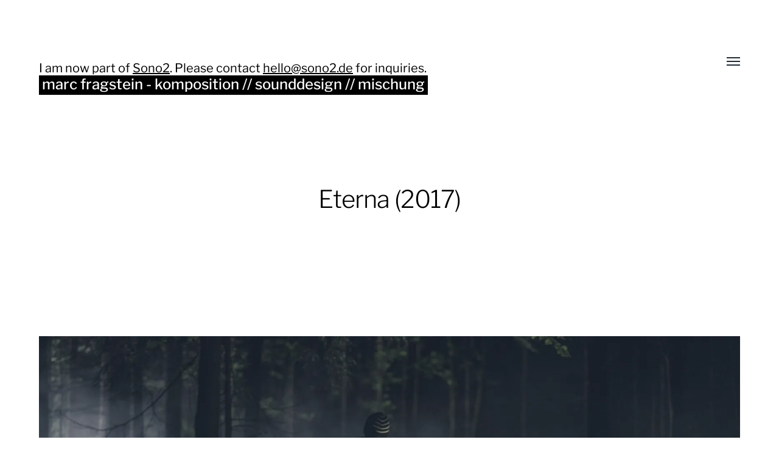

--- FILE ---
content_type: text/html; charset=UTF-8
request_url: http://marcfragstein.com/2018/04/24/eterna-2017/
body_size: 10039
content:
<!DOCTYPE html>

<html class="no-js" lang="de">

	<head>
		
		<meta http-equiv="content-type" content="text/html" charset="UTF-8" />
		<meta name="viewport" content="width=device-width, initial-scale=1.0, maximum-scale=1.0, user-scalable=no" >
        
        <link rel="profile" href="http://gmpg.org/xfn/11">
		 
		<title>Eterna (2017) &#8211; marc fragstein &#8211; komposition // sounddesign // mischung</title>
<meta name='robots' content='max-image-preview:large' />
	<style>img:is([sizes="auto" i], [sizes^="auto," i]) { contain-intrinsic-size: 3000px 1500px }</style>
	<link rel='dns-prefetch' href='//stats.wp.com' />
<link rel='dns-prefetch' href='//v0.wordpress.com' />
<link rel='preconnect' href='//i0.wp.com' />
<link rel='preconnect' href='//c0.wp.com' />
<link rel="alternate" type="application/rss+xml" title="marc fragstein - komposition // sounddesign // mischung &raquo; Feed" href="http://marcfragstein.com/feed/" />
<link rel="alternate" type="application/rss+xml" title="marc fragstein - komposition // sounddesign // mischung &raquo; Kommentar-Feed" href="http://marcfragstein.com/comments/feed/" />
<link rel="alternate" type="application/rss+xml" title="marc fragstein - komposition // sounddesign // mischung &raquo; Eterna (2017)-Kommentar-Feed" href="http://marcfragstein.com/2018/04/24/eterna-2017/feed/" />
<script type="text/javascript">
/* <![CDATA[ */
window._wpemojiSettings = {"baseUrl":"https:\/\/s.w.org\/images\/core\/emoji\/16.0.1\/72x72\/","ext":".png","svgUrl":"https:\/\/s.w.org\/images\/core\/emoji\/16.0.1\/svg\/","svgExt":".svg","source":{"concatemoji":"http:\/\/marcfragstein.com\/wp-includes\/js\/wp-emoji-release.min.js?ver=6.8.3"}};
/*! This file is auto-generated */
!function(s,n){var o,i,e;function c(e){try{var t={supportTests:e,timestamp:(new Date).valueOf()};sessionStorage.setItem(o,JSON.stringify(t))}catch(e){}}function p(e,t,n){e.clearRect(0,0,e.canvas.width,e.canvas.height),e.fillText(t,0,0);var t=new Uint32Array(e.getImageData(0,0,e.canvas.width,e.canvas.height).data),a=(e.clearRect(0,0,e.canvas.width,e.canvas.height),e.fillText(n,0,0),new Uint32Array(e.getImageData(0,0,e.canvas.width,e.canvas.height).data));return t.every(function(e,t){return e===a[t]})}function u(e,t){e.clearRect(0,0,e.canvas.width,e.canvas.height),e.fillText(t,0,0);for(var n=e.getImageData(16,16,1,1),a=0;a<n.data.length;a++)if(0!==n.data[a])return!1;return!0}function f(e,t,n,a){switch(t){case"flag":return n(e,"\ud83c\udff3\ufe0f\u200d\u26a7\ufe0f","\ud83c\udff3\ufe0f\u200b\u26a7\ufe0f")?!1:!n(e,"\ud83c\udde8\ud83c\uddf6","\ud83c\udde8\u200b\ud83c\uddf6")&&!n(e,"\ud83c\udff4\udb40\udc67\udb40\udc62\udb40\udc65\udb40\udc6e\udb40\udc67\udb40\udc7f","\ud83c\udff4\u200b\udb40\udc67\u200b\udb40\udc62\u200b\udb40\udc65\u200b\udb40\udc6e\u200b\udb40\udc67\u200b\udb40\udc7f");case"emoji":return!a(e,"\ud83e\udedf")}return!1}function g(e,t,n,a){var r="undefined"!=typeof WorkerGlobalScope&&self instanceof WorkerGlobalScope?new OffscreenCanvas(300,150):s.createElement("canvas"),o=r.getContext("2d",{willReadFrequently:!0}),i=(o.textBaseline="top",o.font="600 32px Arial",{});return e.forEach(function(e){i[e]=t(o,e,n,a)}),i}function t(e){var t=s.createElement("script");t.src=e,t.defer=!0,s.head.appendChild(t)}"undefined"!=typeof Promise&&(o="wpEmojiSettingsSupports",i=["flag","emoji"],n.supports={everything:!0,everythingExceptFlag:!0},e=new Promise(function(e){s.addEventListener("DOMContentLoaded",e,{once:!0})}),new Promise(function(t){var n=function(){try{var e=JSON.parse(sessionStorage.getItem(o));if("object"==typeof e&&"number"==typeof e.timestamp&&(new Date).valueOf()<e.timestamp+604800&&"object"==typeof e.supportTests)return e.supportTests}catch(e){}return null}();if(!n){if("undefined"!=typeof Worker&&"undefined"!=typeof OffscreenCanvas&&"undefined"!=typeof URL&&URL.createObjectURL&&"undefined"!=typeof Blob)try{var e="postMessage("+g.toString()+"("+[JSON.stringify(i),f.toString(),p.toString(),u.toString()].join(",")+"));",a=new Blob([e],{type:"text/javascript"}),r=new Worker(URL.createObjectURL(a),{name:"wpTestEmojiSupports"});return void(r.onmessage=function(e){c(n=e.data),r.terminate(),t(n)})}catch(e){}c(n=g(i,f,p,u))}t(n)}).then(function(e){for(var t in e)n.supports[t]=e[t],n.supports.everything=n.supports.everything&&n.supports[t],"flag"!==t&&(n.supports.everythingExceptFlag=n.supports.everythingExceptFlag&&n.supports[t]);n.supports.everythingExceptFlag=n.supports.everythingExceptFlag&&!n.supports.flag,n.DOMReady=!1,n.readyCallback=function(){n.DOMReady=!0}}).then(function(){return e}).then(function(){var e;n.supports.everything||(n.readyCallback(),(e=n.source||{}).concatemoji?t(e.concatemoji):e.wpemoji&&e.twemoji&&(t(e.twemoji),t(e.wpemoji)))}))}((window,document),window._wpemojiSettings);
/* ]]> */
</script>
<link rel='stylesheet' id='jetpack_related-posts-css' href='https://c0.wp.com/p/jetpack/15.0/modules/related-posts/related-posts.css' type='text/css' media='all' />
<style id='wp-emoji-styles-inline-css' type='text/css'>

	img.wp-smiley, img.emoji {
		display: inline !important;
		border: none !important;
		box-shadow: none !important;
		height: 1em !important;
		width: 1em !important;
		margin: 0 0.07em !important;
		vertical-align: -0.1em !important;
		background: none !important;
		padding: 0 !important;
	}
</style>
<link rel='stylesheet' id='wp-block-library-css' href='https://c0.wp.com/c/6.8.3/wp-includes/css/dist/block-library/style.min.css' type='text/css' media='all' />
<style id='classic-theme-styles-inline-css' type='text/css'>
/*! This file is auto-generated */
.wp-block-button__link{color:#fff;background-color:#32373c;border-radius:9999px;box-shadow:none;text-decoration:none;padding:calc(.667em + 2px) calc(1.333em + 2px);font-size:1.125em}.wp-block-file__button{background:#32373c;color:#fff;text-decoration:none}
</style>
<link rel='stylesheet' id='mediaelement-css' href='https://c0.wp.com/c/6.8.3/wp-includes/js/mediaelement/mediaelementplayer-legacy.min.css' type='text/css' media='all' />
<link rel='stylesheet' id='wp-mediaelement-css' href='https://c0.wp.com/c/6.8.3/wp-includes/js/mediaelement/wp-mediaelement.min.css' type='text/css' media='all' />
<style id='jetpack-sharing-buttons-style-inline-css' type='text/css'>
.jetpack-sharing-buttons__services-list{display:flex;flex-direction:row;flex-wrap:wrap;gap:0;list-style-type:none;margin:5px;padding:0}.jetpack-sharing-buttons__services-list.has-small-icon-size{font-size:12px}.jetpack-sharing-buttons__services-list.has-normal-icon-size{font-size:16px}.jetpack-sharing-buttons__services-list.has-large-icon-size{font-size:24px}.jetpack-sharing-buttons__services-list.has-huge-icon-size{font-size:36px}@media print{.jetpack-sharing-buttons__services-list{display:none!important}}.editor-styles-wrapper .wp-block-jetpack-sharing-buttons{gap:0;padding-inline-start:0}ul.jetpack-sharing-buttons__services-list.has-background{padding:1.25em 2.375em}
</style>
<style id='global-styles-inline-css' type='text/css'>
:root{--wp--preset--aspect-ratio--square: 1;--wp--preset--aspect-ratio--4-3: 4/3;--wp--preset--aspect-ratio--3-4: 3/4;--wp--preset--aspect-ratio--3-2: 3/2;--wp--preset--aspect-ratio--2-3: 2/3;--wp--preset--aspect-ratio--16-9: 16/9;--wp--preset--aspect-ratio--9-16: 9/16;--wp--preset--color--black: #000;--wp--preset--color--cyan-bluish-gray: #abb8c3;--wp--preset--color--white: #fff;--wp--preset--color--pale-pink: #f78da7;--wp--preset--color--vivid-red: #cf2e2e;--wp--preset--color--luminous-vivid-orange: #ff6900;--wp--preset--color--luminous-vivid-amber: #fcb900;--wp--preset--color--light-green-cyan: #7bdcb5;--wp--preset--color--vivid-green-cyan: #00d084;--wp--preset--color--pale-cyan-blue: #8ed1fc;--wp--preset--color--vivid-cyan-blue: #0693e3;--wp--preset--color--vivid-purple: #9b51e0;--wp--preset--color--dark-gray: #333;--wp--preset--color--medium-gray: #555;--wp--preset--color--light-gray: #777;--wp--preset--gradient--vivid-cyan-blue-to-vivid-purple: linear-gradient(135deg,rgba(6,147,227,1) 0%,rgb(155,81,224) 100%);--wp--preset--gradient--light-green-cyan-to-vivid-green-cyan: linear-gradient(135deg,rgb(122,220,180) 0%,rgb(0,208,130) 100%);--wp--preset--gradient--luminous-vivid-amber-to-luminous-vivid-orange: linear-gradient(135deg,rgba(252,185,0,1) 0%,rgba(255,105,0,1) 100%);--wp--preset--gradient--luminous-vivid-orange-to-vivid-red: linear-gradient(135deg,rgba(255,105,0,1) 0%,rgb(207,46,46) 100%);--wp--preset--gradient--very-light-gray-to-cyan-bluish-gray: linear-gradient(135deg,rgb(238,238,238) 0%,rgb(169,184,195) 100%);--wp--preset--gradient--cool-to-warm-spectrum: linear-gradient(135deg,rgb(74,234,220) 0%,rgb(151,120,209) 20%,rgb(207,42,186) 40%,rgb(238,44,130) 60%,rgb(251,105,98) 80%,rgb(254,248,76) 100%);--wp--preset--gradient--blush-light-purple: linear-gradient(135deg,rgb(255,206,236) 0%,rgb(152,150,240) 100%);--wp--preset--gradient--blush-bordeaux: linear-gradient(135deg,rgb(254,205,165) 0%,rgb(254,45,45) 50%,rgb(107,0,62) 100%);--wp--preset--gradient--luminous-dusk: linear-gradient(135deg,rgb(255,203,112) 0%,rgb(199,81,192) 50%,rgb(65,88,208) 100%);--wp--preset--gradient--pale-ocean: linear-gradient(135deg,rgb(255,245,203) 0%,rgb(182,227,212) 50%,rgb(51,167,181) 100%);--wp--preset--gradient--electric-grass: linear-gradient(135deg,rgb(202,248,128) 0%,rgb(113,206,126) 100%);--wp--preset--gradient--midnight: linear-gradient(135deg,rgb(2,3,129) 0%,rgb(40,116,252) 100%);--wp--preset--font-size--small: 17px;--wp--preset--font-size--medium: 20px;--wp--preset--font-size--large: 24px;--wp--preset--font-size--x-large: 42px;--wp--preset--font-size--regular: 20px;--wp--preset--font-size--larger: 28px;--wp--preset--spacing--20: 0.44rem;--wp--preset--spacing--30: 0.67rem;--wp--preset--spacing--40: 1rem;--wp--preset--spacing--50: 1.5rem;--wp--preset--spacing--60: 2.25rem;--wp--preset--spacing--70: 3.38rem;--wp--preset--spacing--80: 5.06rem;--wp--preset--shadow--natural: 6px 6px 9px rgba(0, 0, 0, 0.2);--wp--preset--shadow--deep: 12px 12px 50px rgba(0, 0, 0, 0.4);--wp--preset--shadow--sharp: 6px 6px 0px rgba(0, 0, 0, 0.2);--wp--preset--shadow--outlined: 6px 6px 0px -3px rgba(255, 255, 255, 1), 6px 6px rgba(0, 0, 0, 1);--wp--preset--shadow--crisp: 6px 6px 0px rgba(0, 0, 0, 1);}:where(.is-layout-flex){gap: 0.5em;}:where(.is-layout-grid){gap: 0.5em;}body .is-layout-flex{display: flex;}.is-layout-flex{flex-wrap: wrap;align-items: center;}.is-layout-flex > :is(*, div){margin: 0;}body .is-layout-grid{display: grid;}.is-layout-grid > :is(*, div){margin: 0;}:where(.wp-block-columns.is-layout-flex){gap: 2em;}:where(.wp-block-columns.is-layout-grid){gap: 2em;}:where(.wp-block-post-template.is-layout-flex){gap: 1.25em;}:where(.wp-block-post-template.is-layout-grid){gap: 1.25em;}.has-black-color{color: var(--wp--preset--color--black) !important;}.has-cyan-bluish-gray-color{color: var(--wp--preset--color--cyan-bluish-gray) !important;}.has-white-color{color: var(--wp--preset--color--white) !important;}.has-pale-pink-color{color: var(--wp--preset--color--pale-pink) !important;}.has-vivid-red-color{color: var(--wp--preset--color--vivid-red) !important;}.has-luminous-vivid-orange-color{color: var(--wp--preset--color--luminous-vivid-orange) !important;}.has-luminous-vivid-amber-color{color: var(--wp--preset--color--luminous-vivid-amber) !important;}.has-light-green-cyan-color{color: var(--wp--preset--color--light-green-cyan) !important;}.has-vivid-green-cyan-color{color: var(--wp--preset--color--vivid-green-cyan) !important;}.has-pale-cyan-blue-color{color: var(--wp--preset--color--pale-cyan-blue) !important;}.has-vivid-cyan-blue-color{color: var(--wp--preset--color--vivid-cyan-blue) !important;}.has-vivid-purple-color{color: var(--wp--preset--color--vivid-purple) !important;}.has-black-background-color{background-color: var(--wp--preset--color--black) !important;}.has-cyan-bluish-gray-background-color{background-color: var(--wp--preset--color--cyan-bluish-gray) !important;}.has-white-background-color{background-color: var(--wp--preset--color--white) !important;}.has-pale-pink-background-color{background-color: var(--wp--preset--color--pale-pink) !important;}.has-vivid-red-background-color{background-color: var(--wp--preset--color--vivid-red) !important;}.has-luminous-vivid-orange-background-color{background-color: var(--wp--preset--color--luminous-vivid-orange) !important;}.has-luminous-vivid-amber-background-color{background-color: var(--wp--preset--color--luminous-vivid-amber) !important;}.has-light-green-cyan-background-color{background-color: var(--wp--preset--color--light-green-cyan) !important;}.has-vivid-green-cyan-background-color{background-color: var(--wp--preset--color--vivid-green-cyan) !important;}.has-pale-cyan-blue-background-color{background-color: var(--wp--preset--color--pale-cyan-blue) !important;}.has-vivid-cyan-blue-background-color{background-color: var(--wp--preset--color--vivid-cyan-blue) !important;}.has-vivid-purple-background-color{background-color: var(--wp--preset--color--vivid-purple) !important;}.has-black-border-color{border-color: var(--wp--preset--color--black) !important;}.has-cyan-bluish-gray-border-color{border-color: var(--wp--preset--color--cyan-bluish-gray) !important;}.has-white-border-color{border-color: var(--wp--preset--color--white) !important;}.has-pale-pink-border-color{border-color: var(--wp--preset--color--pale-pink) !important;}.has-vivid-red-border-color{border-color: var(--wp--preset--color--vivid-red) !important;}.has-luminous-vivid-orange-border-color{border-color: var(--wp--preset--color--luminous-vivid-orange) !important;}.has-luminous-vivid-amber-border-color{border-color: var(--wp--preset--color--luminous-vivid-amber) !important;}.has-light-green-cyan-border-color{border-color: var(--wp--preset--color--light-green-cyan) !important;}.has-vivid-green-cyan-border-color{border-color: var(--wp--preset--color--vivid-green-cyan) !important;}.has-pale-cyan-blue-border-color{border-color: var(--wp--preset--color--pale-cyan-blue) !important;}.has-vivid-cyan-blue-border-color{border-color: var(--wp--preset--color--vivid-cyan-blue) !important;}.has-vivid-purple-border-color{border-color: var(--wp--preset--color--vivid-purple) !important;}.has-vivid-cyan-blue-to-vivid-purple-gradient-background{background: var(--wp--preset--gradient--vivid-cyan-blue-to-vivid-purple) !important;}.has-light-green-cyan-to-vivid-green-cyan-gradient-background{background: var(--wp--preset--gradient--light-green-cyan-to-vivid-green-cyan) !important;}.has-luminous-vivid-amber-to-luminous-vivid-orange-gradient-background{background: var(--wp--preset--gradient--luminous-vivid-amber-to-luminous-vivid-orange) !important;}.has-luminous-vivid-orange-to-vivid-red-gradient-background{background: var(--wp--preset--gradient--luminous-vivid-orange-to-vivid-red) !important;}.has-very-light-gray-to-cyan-bluish-gray-gradient-background{background: var(--wp--preset--gradient--very-light-gray-to-cyan-bluish-gray) !important;}.has-cool-to-warm-spectrum-gradient-background{background: var(--wp--preset--gradient--cool-to-warm-spectrum) !important;}.has-blush-light-purple-gradient-background{background: var(--wp--preset--gradient--blush-light-purple) !important;}.has-blush-bordeaux-gradient-background{background: var(--wp--preset--gradient--blush-bordeaux) !important;}.has-luminous-dusk-gradient-background{background: var(--wp--preset--gradient--luminous-dusk) !important;}.has-pale-ocean-gradient-background{background: var(--wp--preset--gradient--pale-ocean) !important;}.has-electric-grass-gradient-background{background: var(--wp--preset--gradient--electric-grass) !important;}.has-midnight-gradient-background{background: var(--wp--preset--gradient--midnight) !important;}.has-small-font-size{font-size: var(--wp--preset--font-size--small) !important;}.has-medium-font-size{font-size: var(--wp--preset--font-size--medium) !important;}.has-large-font-size{font-size: var(--wp--preset--font-size--large) !important;}.has-x-large-font-size{font-size: var(--wp--preset--font-size--x-large) !important;}
:where(.wp-block-post-template.is-layout-flex){gap: 1.25em;}:where(.wp-block-post-template.is-layout-grid){gap: 1.25em;}
:where(.wp-block-columns.is-layout-flex){gap: 2em;}:where(.wp-block-columns.is-layout-grid){gap: 2em;}
:root :where(.wp-block-pullquote){font-size: 1.5em;line-height: 1.6;}
</style>
<link rel='stylesheet' id='hamilton-fonts-css' href='http://marcfragstein.com/wp-content/themes/hamilton/assets/css/fonts.css?ver=6.8.3' type='text/css' media='all' />
<link rel='stylesheet' id='hamilton-style-css' href='http://marcfragstein.com/wp-content/themes/hamilton/style.css?ver=2.1.2' type='text/css' media='all' />
<link rel='stylesheet' id='sharedaddy-css' href='https://c0.wp.com/p/jetpack/15.0/modules/sharedaddy/sharing.css' type='text/css' media='all' />
<link rel='stylesheet' id='social-logos-css' href='https://c0.wp.com/p/jetpack/15.0/_inc/social-logos/social-logos.min.css' type='text/css' media='all' />
<script type="text/javascript" id="jetpack_related-posts-js-extra">
/* <![CDATA[ */
var related_posts_js_options = {"post_heading":"h4"};
/* ]]> */
</script>
<script type="text/javascript" src="https://c0.wp.com/p/jetpack/15.0/_inc/build/related-posts/related-posts.min.js" id="jetpack_related-posts-js"></script>
<script type="text/javascript" src="https://c0.wp.com/c/6.8.3/wp-includes/js/jquery/jquery.min.js" id="jquery-core-js"></script>
<script type="text/javascript" src="https://c0.wp.com/c/6.8.3/wp-includes/js/jquery/jquery-migrate.min.js" id="jquery-migrate-js"></script>
<link rel="https://api.w.org/" href="http://marcfragstein.com/wp-json/" /><link rel="alternate" title="JSON" type="application/json" href="http://marcfragstein.com/wp-json/wp/v2/posts/43" /><link rel="EditURI" type="application/rsd+xml" title="RSD" href="http://marcfragstein.com/xmlrpc.php?rsd" />
<meta name="generator" content="WordPress 6.8.3" />
<link rel="canonical" href="http://marcfragstein.com/2018/04/24/eterna-2017/" />
<link rel='shortlink' href='https://wp.me/p7g2n2-H' />
<link rel="alternate" title="oEmbed (JSON)" type="application/json+oembed" href="http://marcfragstein.com/wp-json/oembed/1.0/embed?url=http%3A%2F%2Fmarcfragstein.com%2F2018%2F04%2F24%2Feterna-2017%2F" />
<link rel="alternate" title="oEmbed (XML)" type="text/xml+oembed" href="http://marcfragstein.com/wp-json/oembed/1.0/embed?url=http%3A%2F%2Fmarcfragstein.com%2F2018%2F04%2F24%2Feterna-2017%2F&#038;format=xml" />
	<style>img#wpstats{display:none}</style>
				<script>jQuery( 'html' ).removeClass( 'no-js' ).addClass( 'js' );</script>
		
<!-- Jetpack Open Graph Tags -->
<meta property="og:type" content="article" />
<meta property="og:title" content="Eterna (2017)" />
<meta property="og:url" content="http://marcfragstein.com/2018/04/24/eterna-2017/" />
<meta property="og:description" content="leistungen: sound design, mixing, oton &#8222;Glaub an deine Träume, überwinde alle Hürden, erwarte Unglaubliches &#8211; mach dich auf den Weg zu deinem Ziel.&#8220; stab: regie: christopher stöck…" />
<meta property="article:published_time" content="2018-04-24T11:50:37+00:00" />
<meta property="article:modified_time" content="2018-04-24T11:51:14+00:00" />
<meta property="og:site_name" content="marc fragstein - komposition // sounddesign // mischung" />
<meta property="og:image" content="https://i0.wp.com/marcfragstein.com/wp-content/uploads/2018/04/7465.jpg?fit=1200%2C675" />
<meta property="og:image:width" content="1200" />
<meta property="og:image:height" content="675" />
<meta property="og:image:alt" content="" />
<meta property="og:locale" content="de_DE" />
<meta name="twitter:text:title" content="Eterna (2017)" />
<meta name="twitter:image" content="https://i0.wp.com/marcfragstein.com/wp-content/uploads/2018/04/7465.jpg?fit=1200%2C675&#038;w=640" />
<meta name="twitter:card" content="summary_large_image" />

<!-- End Jetpack Open Graph Tags -->
		<style type="text/css" id="wp-custom-css">
			.meta, #respond, footer {
	
	display:none;
	
}
.filtering {
	
	margin-bottom:10px;
	
}
.filtering a {
	
	cursor:hand;
	
}
.section-inner.thin {
	
	max-width:100%;
	
}

.site-title a {
	
	background:black;
	color:white;
	padding-left:5px;
	padding-right:5px;
	padding-bottom:3px;
	
}
#head_contact {
	padding-top: 10px;
	font-size:12px;
	
}
.site-header {
	
padding-bottom:50px;	

}

@media (max-width: 620px) {
.site-nav {
    padding-top: 224px;
    padding-bottom: 40px;
}
}		</style>
			
	</head>
	
	<body class="wp-singular post-template-default single single-post postid-43 single-format-standard wp-theme-hamilton three-columns-grid show-preview-titles">

		
		<a class="skip-link button" href="#site-content">Zum Inhalt springen</a>
    
        <header class="section-inner site-header">
			<div>
				I am now  part of <a href="https://sono2.de" target="_blank">Sono2</a>. Please contact <a href="mailto:hello@sono2.de">hello@sono2.de</a> for inquiries.
			</div>
		
			
			<div class="site-title">

									<a href="http://marcfragstein.com" class="site-name">marc fragstein - komposition // sounddesign // mischung</a>
				
			</div>
			
			<button class="nav-toggle">
				<span class="screen-reader-text">Menü umschalten</span>
				<div class="bars">
					<div class="bar"></div>
					<div class="bar"></div>
					<div class="bar"></div>
				</div>
			</button><!-- .nav-toggle -->

			<div class="alt-nav-wrapper">
			
				<ul class="alt-nav">
					<li id="menu-item-245" class="menu-item menu-item-type-post_type menu-item-object-page menu-item-245"><a href="http://marcfragstein.com/about/">about</a></li>
<li id="menu-item-243" class="menu-item menu-item-type-post_type menu-item-object-page menu-item-243"><a href="http://marcfragstein.com/leistungen/">leistungen // services</a></li>
<li id="menu-item-244" class="menu-item menu-item-type-post_type menu-item-object-page menu-item-244"><a href="http://marcfragstein.com/impressum-contact/">imprint // contact</a></li>
				</ul><!-- .alt-nav -->

			</div><!-- .alt-nav-wrapper -->

        </header><!-- header -->
		
				
		<nav class="site-nav">
		
			<div class="section-inner menus group">
		
				<ul id="menu-haupt-1" class="menu"><li class="menu-item menu-item-type-post_type menu-item-object-page menu-item-245"><a href="http://marcfragstein.com/about/">about</a></li>
<li class="menu-item menu-item-type-post_type menu-item-object-page menu-item-243"><a href="http://marcfragstein.com/leistungen/">leistungen // services</a></li>
<li class="menu-item menu-item-type-post_type menu-item-object-page menu-item-244"><a href="http://marcfragstein.com/impressum-contact/">imprint // contact</a></li>
</ul>			
			</div>
		
			<footer>
			
				<div class="section-inner group">

					<p>&copy; 2025 <a href="http://marcfragstein.com" class="site-name">marc fragstein &#8211; komposition // sounddesign // mischung</a></p>
					<p class="theme-by">Ein Theme von <a href="https://www.andersnoren.se">Anders Nor&eacute;n</a></p>
				
				</div>

			</footer>
				
		</nav><!-- .site-nav -->

		<main id="site-content">
		<article class="entry section-inner post-43 post type-post status-publish format-standard has-post-thumbnail hentry category-commercial has-thumbnail">
		
			<header class="page-header section-inner thin fade-block">
			
				<div>
			
					<h1 class="title entry-title">Eterna (2017)</h1>
						<div class="meta">

							In <a href="http://marcfragstein.com/category/commercial/" rel="category tag">Commercial</a>								<span>&bull;</span>
								<a href="http://marcfragstein.com/2018/04/24/eterna-2017/#respond">Kommentar hinzufügen</a>							
						</div><!-- .meta -->

										
				</div>
			
			</header><!-- .page-header -->

			
				<figure class="entry-image featured-image">
					<img width="1860" height="1046" src="https://i0.wp.com/marcfragstein.com/wp-content/uploads/2018/04/7465.jpg?fit=1860%2C1046" class="attachment-post-thumbnail size-post-thumbnail wp-post-image" alt="" decoding="async" fetchpriority="high" srcset="https://i0.wp.com/marcfragstein.com/wp-content/uploads/2018/04/7465.jpg?w=2048 2048w, https://i0.wp.com/marcfragstein.com/wp-content/uploads/2018/04/7465.jpg?resize=300%2C169 300w, https://i0.wp.com/marcfragstein.com/wp-content/uploads/2018/04/7465.jpg?resize=768%2C432 768w, https://i0.wp.com/marcfragstein.com/wp-content/uploads/2018/04/7465.jpg?resize=1024%2C576 1024w, https://i0.wp.com/marcfragstein.com/wp-content/uploads/2018/04/7465.jpg?resize=1200%2C675 1200w, https://i0.wp.com/marcfragstein.com/wp-content/uploads/2018/04/7465.jpg?resize=1860%2C1046 1860w, https://i0.wp.com/marcfragstein.com/wp-content/uploads/2018/04/7465.jpg?w=1120 1120w, https://i0.wp.com/marcfragstein.com/wp-content/uploads/2018/04/7465.jpg?w=1680 1680w" sizes="(max-width: 1860px) 100vw, 1860px" data-attachment-id="45" data-permalink="http://marcfragstein.com/2018/04/24/eterna-2017/attachment/7465/" data-orig-file="https://i0.wp.com/marcfragstein.com/wp-content/uploads/2018/04/7465.jpg?fit=2048%2C1152" data-orig-size="2048,1152" data-comments-opened="1" data-image-meta="{&quot;aperture&quot;:&quot;0&quot;,&quot;credit&quot;:&quot;&quot;,&quot;camera&quot;:&quot;&quot;,&quot;caption&quot;:&quot;&quot;,&quot;created_timestamp&quot;:&quot;0&quot;,&quot;copyright&quot;:&quot;&quot;,&quot;focal_length&quot;:&quot;0&quot;,&quot;iso&quot;:&quot;0&quot;,&quot;shutter_speed&quot;:&quot;0&quot;,&quot;title&quot;:&quot;&quot;,&quot;orientation&quot;:&quot;0&quot;}" data-image-title="7465" data-image-description="" data-image-caption="" data-medium-file="https://i0.wp.com/marcfragstein.com/wp-content/uploads/2018/04/7465.jpg?fit=300%2C169" data-large-file="https://i0.wp.com/marcfragstein.com/wp-content/uploads/2018/04/7465.jpg?fit=560%2C315" />				</figure>

			
			<div class="entry-content section-inner thin">

				<p>leistungen: sound design, mixing, oton</p>
<p><iframe title="ETERNA - GRENZENLOS" width="560" height="315" src="https://www.youtube.com/embed/ikjZOghzG54?start=11&#038;feature=oembed" frameborder="0" allow="accelerometer; autoplay; clipboard-write; encrypted-media; gyroscope; picture-in-picture; web-share" referrerpolicy="strict-origin-when-cross-origin" allowfullscreen></iframe></p>
<p>&#8222;Glaub an deine Träume, überwinde alle Hürden, erwarte Unglaubliches &#8211; mach dich auf den Weg zu deinem Ziel.&#8220;</p>
<p>stab:</p>
<p>regie: christopher stöckle</p>
<div class="sharedaddy sd-sharing-enabled"><div class="robots-nocontent sd-block sd-social sd-social-icon sd-sharing"><h3 class="sd-title">Teilen mit:</h3><div class="sd-content"><ul><li class="share-twitter"><a rel="nofollow noopener noreferrer"
				data-shared="sharing-twitter-43"
				class="share-twitter sd-button share-icon no-text"
				href="http://marcfragstein.com/2018/04/24/eterna-2017/?share=twitter"
				target="_blank"
				aria-labelledby="sharing-twitter-43"
				>
				<span id="sharing-twitter-43" hidden>Klicke, um auf X zu teilen (Wird in neuem Fenster geöffnet)</span>
				<span>X</span>
			</a></li><li class="share-facebook"><a rel="nofollow noopener noreferrer"
				data-shared="sharing-facebook-43"
				class="share-facebook sd-button share-icon no-text"
				href="http://marcfragstein.com/2018/04/24/eterna-2017/?share=facebook"
				target="_blank"
				aria-labelledby="sharing-facebook-43"
				>
				<span id="sharing-facebook-43" hidden>Klick, um auf Facebook zu teilen (Wird in neuem Fenster geöffnet)</span>
				<span>Facebook</span>
			</a></li><li class="share-end"></li></ul></div></div></div>
<div id='jp-relatedposts' class='jp-relatedposts' >
	<h3 class="jp-relatedposts-headline"><em>Ähnliche Beiträge</em></h3>
</div>
			</div><!-- .content -->

			
				<div class="meta bottom section-inner thin">
				
					
					<p class="post-date"><a href="http://marcfragstein.com/2018/04/24/eterna-2017/">24. April 2018</a>

				</div><!-- .meta -->

						
						
				<div class="section-inner thin">
					
<div class="comments-container" id="comments">

	
	
			<div id="respond" class="comment-respond">
		<h3 id="reply-title" class="comment-reply-title">Schreibe einen Kommentar <small><a rel="nofollow" id="cancel-comment-reply-link" href="/2018/04/24/eterna-2017/#respond" style="display:none;">Antwort abbrechen</a></small></h3><form action="http://marcfragstein.com/wp-comments-post.php" method="post" id="commentform" class="comment-form"><p class="comment-form-comment"><label for="comment">Kommentar <span class="required">*</span></label> <textarea id="comment" name="comment" cols="45" rows="8" maxlength="65525" required></textarea></p><p class="comment-form-author"><label for="author">Name <span class="required">*</span></label> <input id="author" name="author" type="text" value="" size="30" maxlength="245" autocomplete="name" required /></p>
<p class="comment-form-email"><label for="email">E-Mail <span class="required">*</span></label> <input id="email" name="email" type="email" value="" size="30" maxlength="100" autocomplete="email" required /></p>
<p class="comment-form-url"><label for="url">Website</label> <input id="url" name="url" type="url" value="" size="30" maxlength="200" autocomplete="url" /></p>
<p class="comment-form-cookies-consent"><input id="wp-comment-cookies-consent" name="wp-comment-cookies-consent" type="checkbox" value="yes" /> <label for="wp-comment-cookies-consent">Meinen Namen, meine E-Mail-Adresse und meine Website in diesem Browser für die nächste Kommentierung speichern.</label></p>
<p class="comment-subscription-form"><input type="checkbox" name="subscribe_comments" id="subscribe_comments" value="subscribe" style="width: auto; -moz-appearance: checkbox; -webkit-appearance: checkbox;" /> <label class="subscribe-label" id="subscribe-label" for="subscribe_comments">Benachrichtige mich über nachfolgende Kommentare via E-Mail.</label></p><p class="comment-subscription-form"><input type="checkbox" name="subscribe_blog" id="subscribe_blog" value="subscribe" style="width: auto; -moz-appearance: checkbox; -webkit-appearance: checkbox;" /> <label class="subscribe-label" id="subscribe-blog-label" for="subscribe_blog">Benachrichtige mich über neue Beiträge via E-Mail.</label></p><p class="form-submit"><input name="submit" type="submit" id="submit" class="submit" value="Kommentar abschicken" /> <input type='hidden' name='comment_post_ID' value='43' id='comment_post_ID' />
<input type='hidden' name='comment_parent' id='comment_parent' value='0' />
</p><p style="display: none;"><input type="hidden" id="akismet_comment_nonce" name="akismet_comment_nonce" value="a7b1c56522" /></p><p style="display: none !important;" class="akismet-fields-container" data-prefix="ak_"><label>&#916;<textarea name="ak_hp_textarea" cols="45" rows="8" maxlength="100"></textarea></label><input type="hidden" id="ak_js_1" name="ak_js" value="53"/><script>document.getElementById( "ak_js_1" ).setAttribute( "value", ( new Date() ).getTime() );</script></p></form>	</div><!-- #respond -->
	
	
</div><!-- .comments-container -->				</div><!-- .section-inner -->
			
			
		</article><!-- .entry -->

		
	<div class="related-posts-wrapper section-inner">
	
		<div class="related-posts group">

			
<a class="post-preview tracker fallback-image post-127 post type-post status-publish format-standard has-post-thumbnail hentry category-commercial has-thumbnail" id="post-127" href="http://marcfragstein.com/2019/01/31/lamy-2019/">
	
	<div class="preview-image" style="background-image: url( https://i0.wp.com/marcfragstein.com/wp-content/uploads/2019/01/lamy.png?fit=956%2C537 );">
		<img width="956" height="537" src="https://i0.wp.com/marcfragstein.com/wp-content/uploads/2019/01/lamy.png?fit=956%2C537" class="attachment-hamilton_preview-image size-hamilton_preview-image wp-post-image" alt="" decoding="async" srcset="https://i0.wp.com/marcfragstein.com/wp-content/uploads/2019/01/lamy.png?w=956 956w, https://i0.wp.com/marcfragstein.com/wp-content/uploads/2019/01/lamy.png?resize=300%2C169 300w, https://i0.wp.com/marcfragstein.com/wp-content/uploads/2019/01/lamy.png?resize=768%2C431 768w" sizes="(max-width: 956px) 100vw, 956px" data-attachment-id="128" data-permalink="http://marcfragstein.com/2019/01/31/lamy-2019/lamy/" data-orig-file="https://i0.wp.com/marcfragstein.com/wp-content/uploads/2019/01/lamy.png?fit=956%2C537" data-orig-size="956,537" data-comments-opened="1" data-image-meta="{&quot;aperture&quot;:&quot;0&quot;,&quot;credit&quot;:&quot;&quot;,&quot;camera&quot;:&quot;&quot;,&quot;caption&quot;:&quot;&quot;,&quot;created_timestamp&quot;:&quot;0&quot;,&quot;copyright&quot;:&quot;&quot;,&quot;focal_length&quot;:&quot;0&quot;,&quot;iso&quot;:&quot;0&quot;,&quot;shutter_speed&quot;:&quot;0&quot;,&quot;title&quot;:&quot;&quot;,&quot;orientation&quot;:&quot;0&quot;}" data-image-title="lamy" data-image-description="" data-image-caption="" data-medium-file="https://i0.wp.com/marcfragstein.com/wp-content/uploads/2019/01/lamy.png?fit=300%2C169" data-large-file="https://i0.wp.com/marcfragstein.com/wp-content/uploads/2019/01/lamy.png?fit=560%2C315" />	</div>
	
	<header class="preview-header">
	
			
		<h2 class="title">LAMY (2019)</h2>	
	</header>

</a>
<a class="post-preview tracker fallback-image post-147 post type-post status-publish format-standard has-post-thumbnail hentry category-allgemein category-animation category-commercial has-thumbnail" id="post-147" href="http://marcfragstein.com/2019/07/24/bausa-nacht2019/">
	
	<div class="preview-image" style="background-image: url( https://i0.wp.com/marcfragstein.com/wp-content/uploads/2019/07/maxresdefault.jpg?fit=1200%2C675 );">
		<img width="1200" height="675" src="https://i0.wp.com/marcfragstein.com/wp-content/uploads/2019/07/maxresdefault.jpg?fit=1200%2C675" class="attachment-hamilton_preview-image size-hamilton_preview-image wp-post-image" alt="" decoding="async" loading="lazy" srcset="https://i0.wp.com/marcfragstein.com/wp-content/uploads/2019/07/maxresdefault.jpg?w=1280 1280w, https://i0.wp.com/marcfragstein.com/wp-content/uploads/2019/07/maxresdefault.jpg?resize=300%2C169 300w, https://i0.wp.com/marcfragstein.com/wp-content/uploads/2019/07/maxresdefault.jpg?resize=768%2C432 768w, https://i0.wp.com/marcfragstein.com/wp-content/uploads/2019/07/maxresdefault.jpg?resize=1024%2C576 1024w, https://i0.wp.com/marcfragstein.com/wp-content/uploads/2019/07/maxresdefault.jpg?resize=1200%2C675 1200w, https://i0.wp.com/marcfragstein.com/wp-content/uploads/2019/07/maxresdefault.jpg?w=1120 1120w" sizes="auto, (max-width: 1200px) 100vw, 1200px" data-attachment-id="152" data-permalink="http://marcfragstein.com/2019/07/24/bausa-nacht2019/maxresdefault-2/" data-orig-file="https://i0.wp.com/marcfragstein.com/wp-content/uploads/2019/07/maxresdefault.jpg?fit=1280%2C720" data-orig-size="1280,720" data-comments-opened="1" data-image-meta="{&quot;aperture&quot;:&quot;0&quot;,&quot;credit&quot;:&quot;&quot;,&quot;camera&quot;:&quot;&quot;,&quot;caption&quot;:&quot;&quot;,&quot;created_timestamp&quot;:&quot;0&quot;,&quot;copyright&quot;:&quot;&quot;,&quot;focal_length&quot;:&quot;0&quot;,&quot;iso&quot;:&quot;0&quot;,&quot;shutter_speed&quot;:&quot;0&quot;,&quot;title&quot;:&quot;&quot;,&quot;orientation&quot;:&quot;0&quot;}" data-image-title="maxresdefault" data-image-description="" data-image-caption="" data-medium-file="https://i0.wp.com/marcfragstein.com/wp-content/uploads/2019/07/maxresdefault.jpg?fit=300%2C169" data-large-file="https://i0.wp.com/marcfragstein.com/wp-content/uploads/2019/07/maxresdefault.jpg?fit=560%2C315" />	</div>
	
	<header class="preview-header">
	
			
		<h2 class="title">BAUSA NACHT(2019)</h2>	
	</header>

</a>
<a class="post-preview tracker fallback-image post-205 post type-post status-publish format-standard has-post-thumbnail hentry category-commercial has-thumbnail" id="post-205" href="http://marcfragstein.com/2020/03/31/eterna-2017-2/">
	
	<div class="preview-image" style="background-image: url( https://i0.wp.com/marcfragstein.com/wp-content/uploads/2020/03/Bildschirmfoto-2020-03-31-um-11.03.08-1.png?fit=500%2C261 );">
		<img width="500" height="261" src="https://i0.wp.com/marcfragstein.com/wp-content/uploads/2020/03/Bildschirmfoto-2020-03-31-um-11.03.08-1.png?fit=500%2C261" class="attachment-hamilton_preview-image size-hamilton_preview-image wp-post-image" alt="" decoding="async" loading="lazy" srcset="https://i0.wp.com/marcfragstein.com/wp-content/uploads/2020/03/Bildschirmfoto-2020-03-31-um-11.03.08-1.png?w=500 500w, https://i0.wp.com/marcfragstein.com/wp-content/uploads/2020/03/Bildschirmfoto-2020-03-31-um-11.03.08-1.png?resize=300%2C157 300w" sizes="auto, (max-width: 500px) 100vw, 500px" data-attachment-id="213" data-permalink="http://marcfragstein.com/2020/03/31/eterna-2017-2/bildschirmfoto-2020-03-31-um-11-03-08-2/" data-orig-file="https://i0.wp.com/marcfragstein.com/wp-content/uploads/2020/03/Bildschirmfoto-2020-03-31-um-11.03.08-1.png?fit=500%2C261" data-orig-size="500,261" data-comments-opened="1" data-image-meta="{&quot;aperture&quot;:&quot;0&quot;,&quot;credit&quot;:&quot;&quot;,&quot;camera&quot;:&quot;&quot;,&quot;caption&quot;:&quot;&quot;,&quot;created_timestamp&quot;:&quot;0&quot;,&quot;copyright&quot;:&quot;&quot;,&quot;focal_length&quot;:&quot;0&quot;,&quot;iso&quot;:&quot;0&quot;,&quot;shutter_speed&quot;:&quot;0&quot;,&quot;title&quot;:&quot;&quot;,&quot;orientation&quot;:&quot;0&quot;}" data-image-title="Bildschirmfoto 2020-03-31 um 11.03.08" data-image-description="" data-image-caption="" data-medium-file="https://i0.wp.com/marcfragstein.com/wp-content/uploads/2020/03/Bildschirmfoto-2020-03-31-um-11.03.08-1.png?fit=300%2C157" data-large-file="https://i0.wp.com/marcfragstein.com/wp-content/uploads/2020/03/Bildschirmfoto-2020-03-31-um-11.03.08-1.png?fit=500%2C261" />	</div>
	
	<header class="preview-header">
	
			
		<h2 class="title">DT Swiss (2020)</h2>	
	</header>

</a>		
		</div><!-- .posts -->

	</div><!-- .related-posts -->

		</main>
		
		<footer class="site-footer section-inner">

			<p>&copy; 2025 <a href="http://marcfragstein.com" class="site-name">marc fragstein &#8211; komposition // sounddesign // mischung</a></p>
			<p class="theme-by">Ein Theme von <a href="https://andersnoren.se">Anders Nor&eacute;n</a></p>

		</footer><!-- footer -->
	    
	    <script type="speculationrules">
{"prefetch":[{"source":"document","where":{"and":[{"href_matches":"\/*"},{"not":{"href_matches":["\/wp-*.php","\/wp-admin\/*","\/wp-content\/uploads\/*","\/wp-content\/*","\/wp-content\/plugins\/*","\/wp-content\/themes\/hamilton\/*","\/*\\?(.+)"]}},{"not":{"selector_matches":"a[rel~=\"nofollow\"]"}},{"not":{"selector_matches":".no-prefetch, .no-prefetch a"}}]},"eagerness":"conservative"}]}
</script>

	<script type="text/javascript">
		window.WPCOM_sharing_counts = {"http:\/\/marcfragstein.com\/2018\/04\/24\/eterna-2017\/":43};
	</script>
				<script type="text/javascript" src="https://c0.wp.com/c/6.8.3/wp-includes/js/imagesloaded.min.js" id="imagesloaded-js"></script>
<script type="text/javascript" src="https://c0.wp.com/c/6.8.3/wp-includes/js/masonry.min.js" id="masonry-js"></script>
<script type="text/javascript" src="http://marcfragstein.com/wp-content/themes/hamilton/assets/js/global.js?ver=6.8.3" id="hamilton_global-js"></script>
<script type="text/javascript" src="https://c0.wp.com/c/6.8.3/wp-includes/js/comment-reply.min.js" id="comment-reply-js" async="async" data-wp-strategy="async"></script>
<script type="text/javascript" id="jetpack-stats-js-before">
/* <![CDATA[ */
_stq = window._stq || [];
_stq.push([ "view", JSON.parse("{\"v\":\"ext\",\"blog\":\"107256716\",\"post\":\"43\",\"tz\":\"1\",\"srv\":\"marcfragstein.com\",\"j\":\"1:15.0\"}") ]);
_stq.push([ "clickTrackerInit", "107256716", "43" ]);
/* ]]> */
</script>
<script type="text/javascript" src="https://stats.wp.com/e-202547.js" id="jetpack-stats-js" defer="defer" data-wp-strategy="defer"></script>
<script defer type="text/javascript" src="http://marcfragstein.com/wp-content/plugins/akismet/_inc/akismet-frontend.js?ver=1758091745" id="akismet-frontend-js"></script>
<script type="text/javascript" id="sharing-js-js-extra">
/* <![CDATA[ */
var sharing_js_options = {"lang":"de","counts":"1","is_stats_active":"1"};
/* ]]> */
</script>
<script type="text/javascript" src="https://c0.wp.com/p/jetpack/15.0/_inc/build/sharedaddy/sharing.min.js" id="sharing-js-js"></script>
<script type="text/javascript" id="sharing-js-js-after">
/* <![CDATA[ */
var windowOpen;
			( function () {
				function matches( el, sel ) {
					return !! (
						el.matches && el.matches( sel ) ||
						el.msMatchesSelector && el.msMatchesSelector( sel )
					);
				}

				document.body.addEventListener( 'click', function ( event ) {
					if ( ! event.target ) {
						return;
					}

					var el;
					if ( matches( event.target, 'a.share-twitter' ) ) {
						el = event.target;
					} else if ( event.target.parentNode && matches( event.target.parentNode, 'a.share-twitter' ) ) {
						el = event.target.parentNode;
					}

					if ( el ) {
						event.preventDefault();

						// If there's another sharing window open, close it.
						if ( typeof windowOpen !== 'undefined' ) {
							windowOpen.close();
						}
						windowOpen = window.open( el.getAttribute( 'href' ), 'wpcomtwitter', 'menubar=1,resizable=1,width=600,height=350' );
						return false;
					}
				} );
			} )();
var windowOpen;
			( function () {
				function matches( el, sel ) {
					return !! (
						el.matches && el.matches( sel ) ||
						el.msMatchesSelector && el.msMatchesSelector( sel )
					);
				}

				document.body.addEventListener( 'click', function ( event ) {
					if ( ! event.target ) {
						return;
					}

					var el;
					if ( matches( event.target, 'a.share-facebook' ) ) {
						el = event.target;
					} else if ( event.target.parentNode && matches( event.target.parentNode, 'a.share-facebook' ) ) {
						el = event.target.parentNode;
					}

					if ( el ) {
						event.preventDefault();

						// If there's another sharing window open, close it.
						if ( typeof windowOpen !== 'undefined' ) {
							windowOpen.close();
						}
						windowOpen = window.open( el.getAttribute( 'href' ), 'wpcomfacebook', 'menubar=1,resizable=1,width=600,height=400' );
						return false;
					}
				} );
			} )();
/* ]]> */
</script>
	        
	</body>
</html>